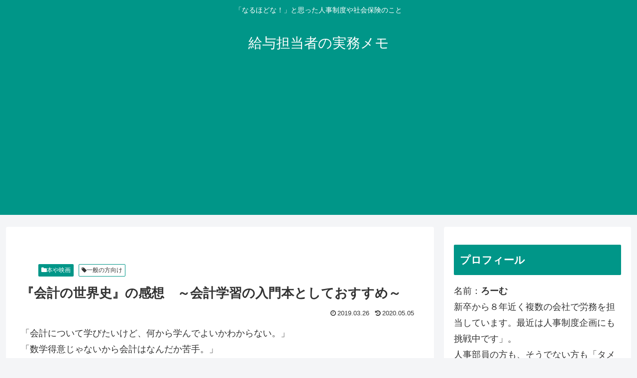

--- FILE ---
content_type: text/html; charset=utf-8
request_url: https://www.google.com/recaptcha/api2/aframe
body_size: 267
content:
<!DOCTYPE HTML><html><head><meta http-equiv="content-type" content="text/html; charset=UTF-8"></head><body><script nonce="v2m990XuvL1va82XsZfUHA">/** Anti-fraud and anti-abuse applications only. See google.com/recaptcha */ try{var clients={'sodar':'https://pagead2.googlesyndication.com/pagead/sodar?'};window.addEventListener("message",function(a){try{if(a.source===window.parent){var b=JSON.parse(a.data);var c=clients[b['id']];if(c){var d=document.createElement('img');d.src=c+b['params']+'&rc='+(localStorage.getItem("rc::a")?sessionStorage.getItem("rc::b"):"");window.document.body.appendChild(d);sessionStorage.setItem("rc::e",parseInt(sessionStorage.getItem("rc::e")||0)+1);localStorage.setItem("rc::h",'1768774233205');}}}catch(b){}});window.parent.postMessage("_grecaptcha_ready", "*");}catch(b){}</script></body></html>

--- FILE ---
content_type: application/javascript
request_url: https://payroll-memo.work/wp-content/themes/cocoon-child-master/javascript.js?ver=6.8.3&fver=20190926014856
body_size: 372
content:
//ここに追加したいJavaScript、jQueryを記入してください。
//このJavaScriptファイルは、親テーマのJavaScriptファイルのあとに呼び出されます。
//JavaScriptやjQueryで親テーマのjavascript.jsに加えて関数を記入したい時に使用します。
//コピー部分的に禁止する
<script>
  $(".protect").bind
  ("contextmenu", function(e)
  {return false;});
  $("body").mousedown
  (function(e)
  {return false;}
  );
</script>